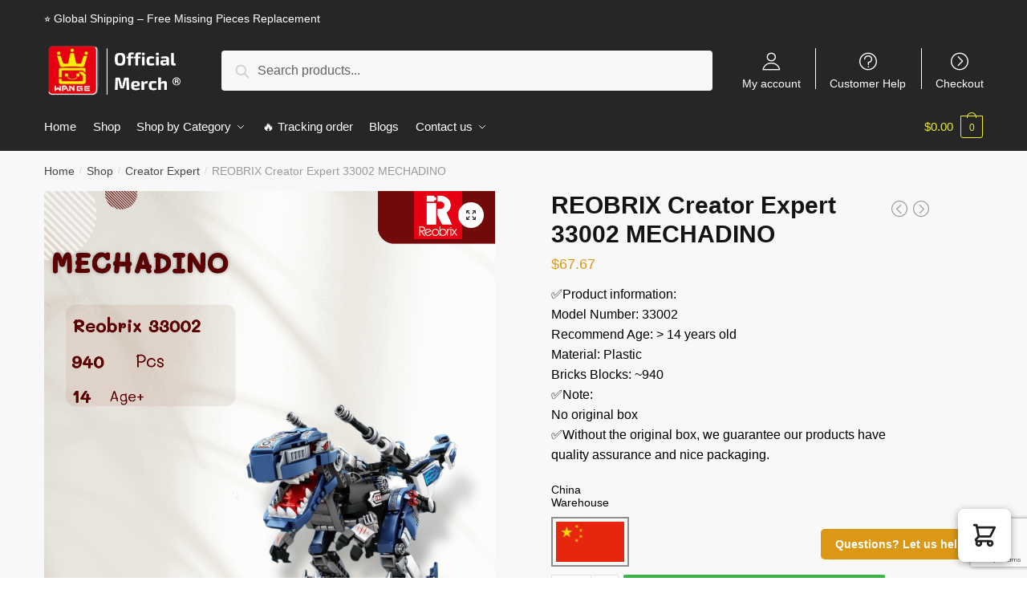

--- FILE ---
content_type: text/html; charset=utf-8
request_url: https://www.google.com/recaptcha/api2/anchor?ar=1&k=6LdqZhIpAAAAAD4V-QNw5O4HcZUbIW9q427AvZ02&co=aHR0cHM6Ly93YW5nZS5zdG9yZTo0NDM.&hl=en&v=PoyoqOPhxBO7pBk68S4YbpHZ&size=invisible&anchor-ms=20000&execute-ms=30000&cb=njnf56jxr2of
body_size: 48551
content:
<!DOCTYPE HTML><html dir="ltr" lang="en"><head><meta http-equiv="Content-Type" content="text/html; charset=UTF-8">
<meta http-equiv="X-UA-Compatible" content="IE=edge">
<title>reCAPTCHA</title>
<style type="text/css">
/* cyrillic-ext */
@font-face {
  font-family: 'Roboto';
  font-style: normal;
  font-weight: 400;
  font-stretch: 100%;
  src: url(//fonts.gstatic.com/s/roboto/v48/KFO7CnqEu92Fr1ME7kSn66aGLdTylUAMa3GUBHMdazTgWw.woff2) format('woff2');
  unicode-range: U+0460-052F, U+1C80-1C8A, U+20B4, U+2DE0-2DFF, U+A640-A69F, U+FE2E-FE2F;
}
/* cyrillic */
@font-face {
  font-family: 'Roboto';
  font-style: normal;
  font-weight: 400;
  font-stretch: 100%;
  src: url(//fonts.gstatic.com/s/roboto/v48/KFO7CnqEu92Fr1ME7kSn66aGLdTylUAMa3iUBHMdazTgWw.woff2) format('woff2');
  unicode-range: U+0301, U+0400-045F, U+0490-0491, U+04B0-04B1, U+2116;
}
/* greek-ext */
@font-face {
  font-family: 'Roboto';
  font-style: normal;
  font-weight: 400;
  font-stretch: 100%;
  src: url(//fonts.gstatic.com/s/roboto/v48/KFO7CnqEu92Fr1ME7kSn66aGLdTylUAMa3CUBHMdazTgWw.woff2) format('woff2');
  unicode-range: U+1F00-1FFF;
}
/* greek */
@font-face {
  font-family: 'Roboto';
  font-style: normal;
  font-weight: 400;
  font-stretch: 100%;
  src: url(//fonts.gstatic.com/s/roboto/v48/KFO7CnqEu92Fr1ME7kSn66aGLdTylUAMa3-UBHMdazTgWw.woff2) format('woff2');
  unicode-range: U+0370-0377, U+037A-037F, U+0384-038A, U+038C, U+038E-03A1, U+03A3-03FF;
}
/* math */
@font-face {
  font-family: 'Roboto';
  font-style: normal;
  font-weight: 400;
  font-stretch: 100%;
  src: url(//fonts.gstatic.com/s/roboto/v48/KFO7CnqEu92Fr1ME7kSn66aGLdTylUAMawCUBHMdazTgWw.woff2) format('woff2');
  unicode-range: U+0302-0303, U+0305, U+0307-0308, U+0310, U+0312, U+0315, U+031A, U+0326-0327, U+032C, U+032F-0330, U+0332-0333, U+0338, U+033A, U+0346, U+034D, U+0391-03A1, U+03A3-03A9, U+03B1-03C9, U+03D1, U+03D5-03D6, U+03F0-03F1, U+03F4-03F5, U+2016-2017, U+2034-2038, U+203C, U+2040, U+2043, U+2047, U+2050, U+2057, U+205F, U+2070-2071, U+2074-208E, U+2090-209C, U+20D0-20DC, U+20E1, U+20E5-20EF, U+2100-2112, U+2114-2115, U+2117-2121, U+2123-214F, U+2190, U+2192, U+2194-21AE, U+21B0-21E5, U+21F1-21F2, U+21F4-2211, U+2213-2214, U+2216-22FF, U+2308-230B, U+2310, U+2319, U+231C-2321, U+2336-237A, U+237C, U+2395, U+239B-23B7, U+23D0, U+23DC-23E1, U+2474-2475, U+25AF, U+25B3, U+25B7, U+25BD, U+25C1, U+25CA, U+25CC, U+25FB, U+266D-266F, U+27C0-27FF, U+2900-2AFF, U+2B0E-2B11, U+2B30-2B4C, U+2BFE, U+3030, U+FF5B, U+FF5D, U+1D400-1D7FF, U+1EE00-1EEFF;
}
/* symbols */
@font-face {
  font-family: 'Roboto';
  font-style: normal;
  font-weight: 400;
  font-stretch: 100%;
  src: url(//fonts.gstatic.com/s/roboto/v48/KFO7CnqEu92Fr1ME7kSn66aGLdTylUAMaxKUBHMdazTgWw.woff2) format('woff2');
  unicode-range: U+0001-000C, U+000E-001F, U+007F-009F, U+20DD-20E0, U+20E2-20E4, U+2150-218F, U+2190, U+2192, U+2194-2199, U+21AF, U+21E6-21F0, U+21F3, U+2218-2219, U+2299, U+22C4-22C6, U+2300-243F, U+2440-244A, U+2460-24FF, U+25A0-27BF, U+2800-28FF, U+2921-2922, U+2981, U+29BF, U+29EB, U+2B00-2BFF, U+4DC0-4DFF, U+FFF9-FFFB, U+10140-1018E, U+10190-1019C, U+101A0, U+101D0-101FD, U+102E0-102FB, U+10E60-10E7E, U+1D2C0-1D2D3, U+1D2E0-1D37F, U+1F000-1F0FF, U+1F100-1F1AD, U+1F1E6-1F1FF, U+1F30D-1F30F, U+1F315, U+1F31C, U+1F31E, U+1F320-1F32C, U+1F336, U+1F378, U+1F37D, U+1F382, U+1F393-1F39F, U+1F3A7-1F3A8, U+1F3AC-1F3AF, U+1F3C2, U+1F3C4-1F3C6, U+1F3CA-1F3CE, U+1F3D4-1F3E0, U+1F3ED, U+1F3F1-1F3F3, U+1F3F5-1F3F7, U+1F408, U+1F415, U+1F41F, U+1F426, U+1F43F, U+1F441-1F442, U+1F444, U+1F446-1F449, U+1F44C-1F44E, U+1F453, U+1F46A, U+1F47D, U+1F4A3, U+1F4B0, U+1F4B3, U+1F4B9, U+1F4BB, U+1F4BF, U+1F4C8-1F4CB, U+1F4D6, U+1F4DA, U+1F4DF, U+1F4E3-1F4E6, U+1F4EA-1F4ED, U+1F4F7, U+1F4F9-1F4FB, U+1F4FD-1F4FE, U+1F503, U+1F507-1F50B, U+1F50D, U+1F512-1F513, U+1F53E-1F54A, U+1F54F-1F5FA, U+1F610, U+1F650-1F67F, U+1F687, U+1F68D, U+1F691, U+1F694, U+1F698, U+1F6AD, U+1F6B2, U+1F6B9-1F6BA, U+1F6BC, U+1F6C6-1F6CF, U+1F6D3-1F6D7, U+1F6E0-1F6EA, U+1F6F0-1F6F3, U+1F6F7-1F6FC, U+1F700-1F7FF, U+1F800-1F80B, U+1F810-1F847, U+1F850-1F859, U+1F860-1F887, U+1F890-1F8AD, U+1F8B0-1F8BB, U+1F8C0-1F8C1, U+1F900-1F90B, U+1F93B, U+1F946, U+1F984, U+1F996, U+1F9E9, U+1FA00-1FA6F, U+1FA70-1FA7C, U+1FA80-1FA89, U+1FA8F-1FAC6, U+1FACE-1FADC, U+1FADF-1FAE9, U+1FAF0-1FAF8, U+1FB00-1FBFF;
}
/* vietnamese */
@font-face {
  font-family: 'Roboto';
  font-style: normal;
  font-weight: 400;
  font-stretch: 100%;
  src: url(//fonts.gstatic.com/s/roboto/v48/KFO7CnqEu92Fr1ME7kSn66aGLdTylUAMa3OUBHMdazTgWw.woff2) format('woff2');
  unicode-range: U+0102-0103, U+0110-0111, U+0128-0129, U+0168-0169, U+01A0-01A1, U+01AF-01B0, U+0300-0301, U+0303-0304, U+0308-0309, U+0323, U+0329, U+1EA0-1EF9, U+20AB;
}
/* latin-ext */
@font-face {
  font-family: 'Roboto';
  font-style: normal;
  font-weight: 400;
  font-stretch: 100%;
  src: url(//fonts.gstatic.com/s/roboto/v48/KFO7CnqEu92Fr1ME7kSn66aGLdTylUAMa3KUBHMdazTgWw.woff2) format('woff2');
  unicode-range: U+0100-02BA, U+02BD-02C5, U+02C7-02CC, U+02CE-02D7, U+02DD-02FF, U+0304, U+0308, U+0329, U+1D00-1DBF, U+1E00-1E9F, U+1EF2-1EFF, U+2020, U+20A0-20AB, U+20AD-20C0, U+2113, U+2C60-2C7F, U+A720-A7FF;
}
/* latin */
@font-face {
  font-family: 'Roboto';
  font-style: normal;
  font-weight: 400;
  font-stretch: 100%;
  src: url(//fonts.gstatic.com/s/roboto/v48/KFO7CnqEu92Fr1ME7kSn66aGLdTylUAMa3yUBHMdazQ.woff2) format('woff2');
  unicode-range: U+0000-00FF, U+0131, U+0152-0153, U+02BB-02BC, U+02C6, U+02DA, U+02DC, U+0304, U+0308, U+0329, U+2000-206F, U+20AC, U+2122, U+2191, U+2193, U+2212, U+2215, U+FEFF, U+FFFD;
}
/* cyrillic-ext */
@font-face {
  font-family: 'Roboto';
  font-style: normal;
  font-weight: 500;
  font-stretch: 100%;
  src: url(//fonts.gstatic.com/s/roboto/v48/KFO7CnqEu92Fr1ME7kSn66aGLdTylUAMa3GUBHMdazTgWw.woff2) format('woff2');
  unicode-range: U+0460-052F, U+1C80-1C8A, U+20B4, U+2DE0-2DFF, U+A640-A69F, U+FE2E-FE2F;
}
/* cyrillic */
@font-face {
  font-family: 'Roboto';
  font-style: normal;
  font-weight: 500;
  font-stretch: 100%;
  src: url(//fonts.gstatic.com/s/roboto/v48/KFO7CnqEu92Fr1ME7kSn66aGLdTylUAMa3iUBHMdazTgWw.woff2) format('woff2');
  unicode-range: U+0301, U+0400-045F, U+0490-0491, U+04B0-04B1, U+2116;
}
/* greek-ext */
@font-face {
  font-family: 'Roboto';
  font-style: normal;
  font-weight: 500;
  font-stretch: 100%;
  src: url(//fonts.gstatic.com/s/roboto/v48/KFO7CnqEu92Fr1ME7kSn66aGLdTylUAMa3CUBHMdazTgWw.woff2) format('woff2');
  unicode-range: U+1F00-1FFF;
}
/* greek */
@font-face {
  font-family: 'Roboto';
  font-style: normal;
  font-weight: 500;
  font-stretch: 100%;
  src: url(//fonts.gstatic.com/s/roboto/v48/KFO7CnqEu92Fr1ME7kSn66aGLdTylUAMa3-UBHMdazTgWw.woff2) format('woff2');
  unicode-range: U+0370-0377, U+037A-037F, U+0384-038A, U+038C, U+038E-03A1, U+03A3-03FF;
}
/* math */
@font-face {
  font-family: 'Roboto';
  font-style: normal;
  font-weight: 500;
  font-stretch: 100%;
  src: url(//fonts.gstatic.com/s/roboto/v48/KFO7CnqEu92Fr1ME7kSn66aGLdTylUAMawCUBHMdazTgWw.woff2) format('woff2');
  unicode-range: U+0302-0303, U+0305, U+0307-0308, U+0310, U+0312, U+0315, U+031A, U+0326-0327, U+032C, U+032F-0330, U+0332-0333, U+0338, U+033A, U+0346, U+034D, U+0391-03A1, U+03A3-03A9, U+03B1-03C9, U+03D1, U+03D5-03D6, U+03F0-03F1, U+03F4-03F5, U+2016-2017, U+2034-2038, U+203C, U+2040, U+2043, U+2047, U+2050, U+2057, U+205F, U+2070-2071, U+2074-208E, U+2090-209C, U+20D0-20DC, U+20E1, U+20E5-20EF, U+2100-2112, U+2114-2115, U+2117-2121, U+2123-214F, U+2190, U+2192, U+2194-21AE, U+21B0-21E5, U+21F1-21F2, U+21F4-2211, U+2213-2214, U+2216-22FF, U+2308-230B, U+2310, U+2319, U+231C-2321, U+2336-237A, U+237C, U+2395, U+239B-23B7, U+23D0, U+23DC-23E1, U+2474-2475, U+25AF, U+25B3, U+25B7, U+25BD, U+25C1, U+25CA, U+25CC, U+25FB, U+266D-266F, U+27C0-27FF, U+2900-2AFF, U+2B0E-2B11, U+2B30-2B4C, U+2BFE, U+3030, U+FF5B, U+FF5D, U+1D400-1D7FF, U+1EE00-1EEFF;
}
/* symbols */
@font-face {
  font-family: 'Roboto';
  font-style: normal;
  font-weight: 500;
  font-stretch: 100%;
  src: url(//fonts.gstatic.com/s/roboto/v48/KFO7CnqEu92Fr1ME7kSn66aGLdTylUAMaxKUBHMdazTgWw.woff2) format('woff2');
  unicode-range: U+0001-000C, U+000E-001F, U+007F-009F, U+20DD-20E0, U+20E2-20E4, U+2150-218F, U+2190, U+2192, U+2194-2199, U+21AF, U+21E6-21F0, U+21F3, U+2218-2219, U+2299, U+22C4-22C6, U+2300-243F, U+2440-244A, U+2460-24FF, U+25A0-27BF, U+2800-28FF, U+2921-2922, U+2981, U+29BF, U+29EB, U+2B00-2BFF, U+4DC0-4DFF, U+FFF9-FFFB, U+10140-1018E, U+10190-1019C, U+101A0, U+101D0-101FD, U+102E0-102FB, U+10E60-10E7E, U+1D2C0-1D2D3, U+1D2E0-1D37F, U+1F000-1F0FF, U+1F100-1F1AD, U+1F1E6-1F1FF, U+1F30D-1F30F, U+1F315, U+1F31C, U+1F31E, U+1F320-1F32C, U+1F336, U+1F378, U+1F37D, U+1F382, U+1F393-1F39F, U+1F3A7-1F3A8, U+1F3AC-1F3AF, U+1F3C2, U+1F3C4-1F3C6, U+1F3CA-1F3CE, U+1F3D4-1F3E0, U+1F3ED, U+1F3F1-1F3F3, U+1F3F5-1F3F7, U+1F408, U+1F415, U+1F41F, U+1F426, U+1F43F, U+1F441-1F442, U+1F444, U+1F446-1F449, U+1F44C-1F44E, U+1F453, U+1F46A, U+1F47D, U+1F4A3, U+1F4B0, U+1F4B3, U+1F4B9, U+1F4BB, U+1F4BF, U+1F4C8-1F4CB, U+1F4D6, U+1F4DA, U+1F4DF, U+1F4E3-1F4E6, U+1F4EA-1F4ED, U+1F4F7, U+1F4F9-1F4FB, U+1F4FD-1F4FE, U+1F503, U+1F507-1F50B, U+1F50D, U+1F512-1F513, U+1F53E-1F54A, U+1F54F-1F5FA, U+1F610, U+1F650-1F67F, U+1F687, U+1F68D, U+1F691, U+1F694, U+1F698, U+1F6AD, U+1F6B2, U+1F6B9-1F6BA, U+1F6BC, U+1F6C6-1F6CF, U+1F6D3-1F6D7, U+1F6E0-1F6EA, U+1F6F0-1F6F3, U+1F6F7-1F6FC, U+1F700-1F7FF, U+1F800-1F80B, U+1F810-1F847, U+1F850-1F859, U+1F860-1F887, U+1F890-1F8AD, U+1F8B0-1F8BB, U+1F8C0-1F8C1, U+1F900-1F90B, U+1F93B, U+1F946, U+1F984, U+1F996, U+1F9E9, U+1FA00-1FA6F, U+1FA70-1FA7C, U+1FA80-1FA89, U+1FA8F-1FAC6, U+1FACE-1FADC, U+1FADF-1FAE9, U+1FAF0-1FAF8, U+1FB00-1FBFF;
}
/* vietnamese */
@font-face {
  font-family: 'Roboto';
  font-style: normal;
  font-weight: 500;
  font-stretch: 100%;
  src: url(//fonts.gstatic.com/s/roboto/v48/KFO7CnqEu92Fr1ME7kSn66aGLdTylUAMa3OUBHMdazTgWw.woff2) format('woff2');
  unicode-range: U+0102-0103, U+0110-0111, U+0128-0129, U+0168-0169, U+01A0-01A1, U+01AF-01B0, U+0300-0301, U+0303-0304, U+0308-0309, U+0323, U+0329, U+1EA0-1EF9, U+20AB;
}
/* latin-ext */
@font-face {
  font-family: 'Roboto';
  font-style: normal;
  font-weight: 500;
  font-stretch: 100%;
  src: url(//fonts.gstatic.com/s/roboto/v48/KFO7CnqEu92Fr1ME7kSn66aGLdTylUAMa3KUBHMdazTgWw.woff2) format('woff2');
  unicode-range: U+0100-02BA, U+02BD-02C5, U+02C7-02CC, U+02CE-02D7, U+02DD-02FF, U+0304, U+0308, U+0329, U+1D00-1DBF, U+1E00-1E9F, U+1EF2-1EFF, U+2020, U+20A0-20AB, U+20AD-20C0, U+2113, U+2C60-2C7F, U+A720-A7FF;
}
/* latin */
@font-face {
  font-family: 'Roboto';
  font-style: normal;
  font-weight: 500;
  font-stretch: 100%;
  src: url(//fonts.gstatic.com/s/roboto/v48/KFO7CnqEu92Fr1ME7kSn66aGLdTylUAMa3yUBHMdazQ.woff2) format('woff2');
  unicode-range: U+0000-00FF, U+0131, U+0152-0153, U+02BB-02BC, U+02C6, U+02DA, U+02DC, U+0304, U+0308, U+0329, U+2000-206F, U+20AC, U+2122, U+2191, U+2193, U+2212, U+2215, U+FEFF, U+FFFD;
}
/* cyrillic-ext */
@font-face {
  font-family: 'Roboto';
  font-style: normal;
  font-weight: 900;
  font-stretch: 100%;
  src: url(//fonts.gstatic.com/s/roboto/v48/KFO7CnqEu92Fr1ME7kSn66aGLdTylUAMa3GUBHMdazTgWw.woff2) format('woff2');
  unicode-range: U+0460-052F, U+1C80-1C8A, U+20B4, U+2DE0-2DFF, U+A640-A69F, U+FE2E-FE2F;
}
/* cyrillic */
@font-face {
  font-family: 'Roboto';
  font-style: normal;
  font-weight: 900;
  font-stretch: 100%;
  src: url(//fonts.gstatic.com/s/roboto/v48/KFO7CnqEu92Fr1ME7kSn66aGLdTylUAMa3iUBHMdazTgWw.woff2) format('woff2');
  unicode-range: U+0301, U+0400-045F, U+0490-0491, U+04B0-04B1, U+2116;
}
/* greek-ext */
@font-face {
  font-family: 'Roboto';
  font-style: normal;
  font-weight: 900;
  font-stretch: 100%;
  src: url(//fonts.gstatic.com/s/roboto/v48/KFO7CnqEu92Fr1ME7kSn66aGLdTylUAMa3CUBHMdazTgWw.woff2) format('woff2');
  unicode-range: U+1F00-1FFF;
}
/* greek */
@font-face {
  font-family: 'Roboto';
  font-style: normal;
  font-weight: 900;
  font-stretch: 100%;
  src: url(//fonts.gstatic.com/s/roboto/v48/KFO7CnqEu92Fr1ME7kSn66aGLdTylUAMa3-UBHMdazTgWw.woff2) format('woff2');
  unicode-range: U+0370-0377, U+037A-037F, U+0384-038A, U+038C, U+038E-03A1, U+03A3-03FF;
}
/* math */
@font-face {
  font-family: 'Roboto';
  font-style: normal;
  font-weight: 900;
  font-stretch: 100%;
  src: url(//fonts.gstatic.com/s/roboto/v48/KFO7CnqEu92Fr1ME7kSn66aGLdTylUAMawCUBHMdazTgWw.woff2) format('woff2');
  unicode-range: U+0302-0303, U+0305, U+0307-0308, U+0310, U+0312, U+0315, U+031A, U+0326-0327, U+032C, U+032F-0330, U+0332-0333, U+0338, U+033A, U+0346, U+034D, U+0391-03A1, U+03A3-03A9, U+03B1-03C9, U+03D1, U+03D5-03D6, U+03F0-03F1, U+03F4-03F5, U+2016-2017, U+2034-2038, U+203C, U+2040, U+2043, U+2047, U+2050, U+2057, U+205F, U+2070-2071, U+2074-208E, U+2090-209C, U+20D0-20DC, U+20E1, U+20E5-20EF, U+2100-2112, U+2114-2115, U+2117-2121, U+2123-214F, U+2190, U+2192, U+2194-21AE, U+21B0-21E5, U+21F1-21F2, U+21F4-2211, U+2213-2214, U+2216-22FF, U+2308-230B, U+2310, U+2319, U+231C-2321, U+2336-237A, U+237C, U+2395, U+239B-23B7, U+23D0, U+23DC-23E1, U+2474-2475, U+25AF, U+25B3, U+25B7, U+25BD, U+25C1, U+25CA, U+25CC, U+25FB, U+266D-266F, U+27C0-27FF, U+2900-2AFF, U+2B0E-2B11, U+2B30-2B4C, U+2BFE, U+3030, U+FF5B, U+FF5D, U+1D400-1D7FF, U+1EE00-1EEFF;
}
/* symbols */
@font-face {
  font-family: 'Roboto';
  font-style: normal;
  font-weight: 900;
  font-stretch: 100%;
  src: url(//fonts.gstatic.com/s/roboto/v48/KFO7CnqEu92Fr1ME7kSn66aGLdTylUAMaxKUBHMdazTgWw.woff2) format('woff2');
  unicode-range: U+0001-000C, U+000E-001F, U+007F-009F, U+20DD-20E0, U+20E2-20E4, U+2150-218F, U+2190, U+2192, U+2194-2199, U+21AF, U+21E6-21F0, U+21F3, U+2218-2219, U+2299, U+22C4-22C6, U+2300-243F, U+2440-244A, U+2460-24FF, U+25A0-27BF, U+2800-28FF, U+2921-2922, U+2981, U+29BF, U+29EB, U+2B00-2BFF, U+4DC0-4DFF, U+FFF9-FFFB, U+10140-1018E, U+10190-1019C, U+101A0, U+101D0-101FD, U+102E0-102FB, U+10E60-10E7E, U+1D2C0-1D2D3, U+1D2E0-1D37F, U+1F000-1F0FF, U+1F100-1F1AD, U+1F1E6-1F1FF, U+1F30D-1F30F, U+1F315, U+1F31C, U+1F31E, U+1F320-1F32C, U+1F336, U+1F378, U+1F37D, U+1F382, U+1F393-1F39F, U+1F3A7-1F3A8, U+1F3AC-1F3AF, U+1F3C2, U+1F3C4-1F3C6, U+1F3CA-1F3CE, U+1F3D4-1F3E0, U+1F3ED, U+1F3F1-1F3F3, U+1F3F5-1F3F7, U+1F408, U+1F415, U+1F41F, U+1F426, U+1F43F, U+1F441-1F442, U+1F444, U+1F446-1F449, U+1F44C-1F44E, U+1F453, U+1F46A, U+1F47D, U+1F4A3, U+1F4B0, U+1F4B3, U+1F4B9, U+1F4BB, U+1F4BF, U+1F4C8-1F4CB, U+1F4D6, U+1F4DA, U+1F4DF, U+1F4E3-1F4E6, U+1F4EA-1F4ED, U+1F4F7, U+1F4F9-1F4FB, U+1F4FD-1F4FE, U+1F503, U+1F507-1F50B, U+1F50D, U+1F512-1F513, U+1F53E-1F54A, U+1F54F-1F5FA, U+1F610, U+1F650-1F67F, U+1F687, U+1F68D, U+1F691, U+1F694, U+1F698, U+1F6AD, U+1F6B2, U+1F6B9-1F6BA, U+1F6BC, U+1F6C6-1F6CF, U+1F6D3-1F6D7, U+1F6E0-1F6EA, U+1F6F0-1F6F3, U+1F6F7-1F6FC, U+1F700-1F7FF, U+1F800-1F80B, U+1F810-1F847, U+1F850-1F859, U+1F860-1F887, U+1F890-1F8AD, U+1F8B0-1F8BB, U+1F8C0-1F8C1, U+1F900-1F90B, U+1F93B, U+1F946, U+1F984, U+1F996, U+1F9E9, U+1FA00-1FA6F, U+1FA70-1FA7C, U+1FA80-1FA89, U+1FA8F-1FAC6, U+1FACE-1FADC, U+1FADF-1FAE9, U+1FAF0-1FAF8, U+1FB00-1FBFF;
}
/* vietnamese */
@font-face {
  font-family: 'Roboto';
  font-style: normal;
  font-weight: 900;
  font-stretch: 100%;
  src: url(//fonts.gstatic.com/s/roboto/v48/KFO7CnqEu92Fr1ME7kSn66aGLdTylUAMa3OUBHMdazTgWw.woff2) format('woff2');
  unicode-range: U+0102-0103, U+0110-0111, U+0128-0129, U+0168-0169, U+01A0-01A1, U+01AF-01B0, U+0300-0301, U+0303-0304, U+0308-0309, U+0323, U+0329, U+1EA0-1EF9, U+20AB;
}
/* latin-ext */
@font-face {
  font-family: 'Roboto';
  font-style: normal;
  font-weight: 900;
  font-stretch: 100%;
  src: url(//fonts.gstatic.com/s/roboto/v48/KFO7CnqEu92Fr1ME7kSn66aGLdTylUAMa3KUBHMdazTgWw.woff2) format('woff2');
  unicode-range: U+0100-02BA, U+02BD-02C5, U+02C7-02CC, U+02CE-02D7, U+02DD-02FF, U+0304, U+0308, U+0329, U+1D00-1DBF, U+1E00-1E9F, U+1EF2-1EFF, U+2020, U+20A0-20AB, U+20AD-20C0, U+2113, U+2C60-2C7F, U+A720-A7FF;
}
/* latin */
@font-face {
  font-family: 'Roboto';
  font-style: normal;
  font-weight: 900;
  font-stretch: 100%;
  src: url(//fonts.gstatic.com/s/roboto/v48/KFO7CnqEu92Fr1ME7kSn66aGLdTylUAMa3yUBHMdazQ.woff2) format('woff2');
  unicode-range: U+0000-00FF, U+0131, U+0152-0153, U+02BB-02BC, U+02C6, U+02DA, U+02DC, U+0304, U+0308, U+0329, U+2000-206F, U+20AC, U+2122, U+2191, U+2193, U+2212, U+2215, U+FEFF, U+FFFD;
}

</style>
<link rel="stylesheet" type="text/css" href="https://www.gstatic.com/recaptcha/releases/PoyoqOPhxBO7pBk68S4YbpHZ/styles__ltr.css">
<script nonce="aj81PDeMvGXn1v9jjO1DcA" type="text/javascript">window['__recaptcha_api'] = 'https://www.google.com/recaptcha/api2/';</script>
<script type="text/javascript" src="https://www.gstatic.com/recaptcha/releases/PoyoqOPhxBO7pBk68S4YbpHZ/recaptcha__en.js" nonce="aj81PDeMvGXn1v9jjO1DcA">
      
    </script></head>
<body><div id="rc-anchor-alert" class="rc-anchor-alert"></div>
<input type="hidden" id="recaptcha-token" value="[base64]">
<script type="text/javascript" nonce="aj81PDeMvGXn1v9jjO1DcA">
      recaptcha.anchor.Main.init("[\x22ainput\x22,[\x22bgdata\x22,\x22\x22,\[base64]/[base64]/UltIKytdPWE6KGE8MjA0OD9SW0grK109YT4+NnwxOTI6KChhJjY0NTEyKT09NTUyOTYmJnErMTxoLmxlbmd0aCYmKGguY2hhckNvZGVBdChxKzEpJjY0NTEyKT09NTYzMjA/[base64]/MjU1OlI/[base64]/[base64]/[base64]/[base64]/[base64]/[base64]/[base64]/[base64]/[base64]/[base64]\x22,\[base64]\\u003d\x22,\x22EBDCohl4cQEGJhFTBQQKwoJCw6pqw4oKPcKSFMOgem/[base64]/[base64]/DjTk/w5IHDsKvwqQvwpkSMGHCq8KVw60nwrfDsjnCikhyBlHDk8O2NwoJwoc6wqFEbyTDjivDnsKJw64dw6fDn0www6s2woxOOGfCj8K5wrQYwoknwrBKw593w7h+wrspfB81wr/[base64]/DhsOHasKNSVgqLcOcAMOMw73DmD3DlsO6wqYlw61VPEpUw63CsCQLV8OLwr0ewrbCkcKUK3Evw4jDvjJ9wr/DgCJqL1TCjW/DssOMWFtcw4/[base64]/CoFrChzLCpTA4VSvCg8KIwrfCsMKLVG7CtsOMZRIcDHoKw7vCqcKzZsK3CQrCm8OCICREdw8Bw4I5V8KCwofDh8OtwqQ6acOICFggwonCrQ5xT8KYwr/Cq0YgYR5Fw4vDtsKONMOXw5/CkTJXI8KESg/DpXzCq0MPw7B7EsONasOPw5HCiA/DtgYyOsOPwoJfZcOEw6DDn8K8wplgFGRQwrfCmMO+VjhAfiHCoz8pVsOrXMKoHFt2w4rDninDkcK9aMOdBcKPDcOhfMKkN8OFwpZ/[base64]/CosK+wqfChnHDpV/[base64]/wqHDsjjCosKvwqITwpBkwrEpw57CnSg7PMO5SEZ6G8Okw71sQUIEwpjCg0/CiD1Xw5nDmkfDqGLCk2Vgw5E1worDvGF4CG7DvHzCt8KPw51Zw7tTOcK8w6LDiV3DlMO3wrl1w7zDocOHw4LCsg7DvsKPw78ydsOGRwXClsOjw4ZTbWVew6YLYcOgwqjCnlDDk8ODw7XCnh7CksOqUXnDi1bClhTCmTZQEsK5acKVYMKib8K1w7NCd8KbS2RLwoJ/HcKOw7bDmz86M1ldTF8Rw6rDsMKfw60YTsOFBgEaIhRWbMKTCHFkBBRvKxB/wqQ+Z8O3w4ETwovCnsO7wplUfg5FHMKOw65GwojDnsOAeMORUsOWw4DCjMKwAVguwojCkcK0CcKia8K6wo/CkMOsw5RPYlEGXMOZdzJ6EHQjw4HCsMKdS2dCYEZkf8KIwoNIw4RCw5YcwrcJw5XCm3gzBcONw6wrSsOfwr7DojQZw67DpVPDoMKtR0rClsOqYwsyw4VYw6hRw7xvWMK1UsOZK3PCvsOPKcK8ZyIjYMOjwokdw6JTbMOkWUFqwoDCt2xxJcO3LAjDj0zDnMKTw7/CqnlEPMK+EcK7FQLDicOUESnCvsOBWWTCpMK7fE3Dp8KpDgPCqCnDmTnCqRPDikHDrThywpfCscOvQMKsw7olwoxOwpnCpsOSHHpPHy5YwpvDr8K9w5cZwpDChGPCmCwKA13CncKCXx/[base64]/Ck8KZOCPDhQptc8O5WMKtbwBnwq7Dj8OEwpHDihwdYsOSw6TCrMK5w78Ew75Qw4FIw6LDlsOgdsK/[base64]/CrH5qfnTCrsKYwrHDtMOCw4DDpMOWw7TDvcOKw4ZJKUPDqsKnGysKM8OOw7YHw63Dl8Ofw4fDn2vDp8O6wrTCusKPwowLVcKiNW3Dt8KGesOoacOAw6rDszJowpNywr8ITMKGKwHDj8KZw4DChmXDqcOxwoDCmcK0bRc3worClsKNwq7Dn0N/w7x7WcKPw79pAMOGwpMgwrBSBFxSfU/CjTVZZkN9w617wqrDo8KuwpHDgT1OwpRJwrU1OF0IwrzDlsOPd8O6c8KTJsKCWmwwwopBw4zDsEHDjAHCnTQ5A8KZwqAqVMO9wo0pwrnCnE7Cu3oXwrbCgsK2w5DCgsKJCcOPwpfCkcK3w6lXPMOrcmopw5bCm8OHw6zCu1MEWyEhEcOqLz/CqMOQYAvDtsOpw6nCuMKCwpvCtsO5RsKtw77DhMO8MsKsfMKxw5AWDHzDvFNLNcKOw5jDpMKIX8OKY8Oyw4IELkjDvibDlG8fJg1sKXldMQANw6s8wqARwqHCp8OkJ8KPwo/ConxGOC4tUcKzLjnDjcO0w4LDgsKUT2TCosOOJljDsMKmDynDmCxvw5nCs2Maw6nDvjxceRHDhcOnN20lVj5fwrDDq0MQMy0nwrpyNcOdwqMyVMKpwp4fw7I/QMOpwqfDl1InwpHDjlLCpMOxL0XDsMKKJcODWcKXw5vDvMKgEXURw5PDgBZQIsKIwrIBUzrDlwgew49SJmFNw77CmGhZwqfDscObX8Kpw7zChSvDv0gaw57Diip5fSR9AFHDlxluCcOIeAfDvcOWwrJ+ZAFtwpsHwo0IKnjCrMK7fF5WMH8Mw5bCv8OQEXfCtV/Dgk0iZsOwTsK9woc4wo3CisO9w77DhMO+wppoQsKHwq8QacKFw4HCiRnCjMO9wpjCnmBgw4bCr2zCrQbCrcOWdSfDn2Riw6fCgC0ew5LDuMKzw7rChzPDosOww6pYwrzDp3vCo8O/Dwclw73DrBjDocOsVcK7esO3GR3CtBVBb8KRMMOJGRTCmsOuw4BpQFLCrVtsZcOAw7bDmMK3NMOoH8OAbcKowq/Ci17DuVbDl8KYbcKBwq5CwoHCmz5Oc1PDnxjDo3IOCwhlw5nDrwHCgMK/NSjChsKiYMKAD8Kbb3/[base64]/w5QDSsK+dcO0S8KoIMKeABfDp8OWw5UYdzDCsB5+w7XDkyJlw6ttXlV2w64jw6NOw53CpMKiR8O3Tm8Ywqk9UsKmw53Ck8OtNXfCrXk7w5AGw6zDnsOqNXTDrcOCflvDkMKvw7jCgMOVw7/Cv8KtccOOAHXDusK/I8K/woYYVj/DlsK0w4greMKswoHDvhkQXcO/dMKmw6HCncKbDTrCpsK0BMKEw5nDkQTCli/[base64]/YG3DgGxawrLDnx3Ch2TDksO8dcOrf3TDlxfCqhDCj8Ojw77CsMOVwq7Djjs7wq7DosKCBsOqw5JOQcKRd8Kxw4clDsKYwrtGY8KbwqLDly5XFzrChcK1dQtcwrBkw4DDm8OiJcKTwoQEw5/Cu8OfVGAhBMOEWMOuwqXDqlfDucKUwrPCnMOqOcOWworDhcK3FgnChsKfDMOqwoE/VDFDP8KLwo5nDcOzwoHClyzDh8OUYinDlzbDjsKvD8Osw4LCuMOxw4Akw4lYw7YAwoJSwpPCnggQwqzDvcOabDhgw4cqwrBlw4Mow68QBcK4w6bCjgRbPsKlecONwp/[base64]/CtMKYw7nCkxRQwpk7w7nCjXrCgTUIRxVCU8O+w5jDlcObJcK3asOrWsKBfH17XwZhJMKzwr40ag3Dg8Kbwo3CgFUlw6/CrHVuAMKzXCHDvcKxwpLDnMOIZFxGTsKMK0vCig47w4nChMKMK8Ojw6/DrgLCshXDoXPDoVrCtMOkwqHDvMKhw5k1wp3Dh1TCl8OmLhktwqcAwoHDt8OKwojCr8OnwqZYwrPDm8KnC2zCs2LCtE9kP8O/XcOWNWVlCyTDvnMew7MTwoLDtnQMwqN1w7d1BTTCr8KPw5jDksOOTsK/CsOUTALDi3bCnVnCk8KQJGfCvcK8Ohk8wrDCtUTCisKPwrbDoi3CpAl+wrVOF8KZXkcQw5k0LR/Dn8KRw498wo83YHDCqmhuwrB3wrrDkHHCo8Kjw7pidi7Dj2DDusK6UcKIwqd9w4kRYMOmwqHChVHDhg/DrsOOVMODSnLDuBIPJcO3Fw8cw4rClsO8TFvDkcOLw4JcaD3Dq8K/w5TDnMO+w5hwEVjDgFbCjsO2DB1iSMO/[base64]/DtVjDrcOHw5LCuBbDmVXDnsKcw55zAMO/I8KUw7tFQwnDghQgcMOiwpQAwqbDkn3DikPDocOiwqTDlErCosK+w4PDtcKJYHlKK8KcwpXCu8OKUW7DhHHCqsKXRCfClMK/UMOHwr7DrnPDisOCw67CvD9Dw4QdwqbChcOMwqzCp0VpcCjDtG7Dq8KOBsKVPwdtFxE4XMKxwpFfwp3Ci1c3w6Vtw4FDLEJXw6oOIF3ChUfDmx5AwopUw6fChsKiesK4LTIbwqLCqMO3HBhYw78nw55PUjfDn8Oaw6cUbcKpw4PDoGduc8O/w6/DsFNuw7lMLsOCUCvCunLCnsKQw5NTw6jCj8O9wo7Cl8KHWXDDoMKTwo4XEsObw6PDk3x4w4YqaAV5woIDw6zDuMKsNyl8w5c2w4bDtcKbBsKzwox8w4t9HMKdwqVkwrXDlxh6BCJ0woEbw4LDusKfwofCtHd6woVxw5vDqm3DjcOYw4wWb8KSIDDCgjIrcl/DiMOuDMKXwpNJUmDCqyo0WsKYw7vDucOVwqjCosKjwrDDs8ODbDzDocKWXcKQw7XCuhxJUsOWw4TCg8O4wpXCsETDlMOwAjcNYMOOKMO5dSQ1VsOaCDnDkcKNEgI8w48hdBYlwonCnsKVw4jDtMOfHDdjwoxWwoUDw5TChR8OwpAaw6TCgcOWRcKKw6/CikLDhcK4MQYTfMKiw7nCvFcdTArDnEfDkysSwpnDgcOAQRLDuwARDMOsw77DhE/Dk8O5woZ9wqF9BG8CC3RYw7/Cu8Kpwp8cLVzDhTfDqMOCw5TCjTPDqMO+DxrDr8KOZsKLFMKfw7/[base64]/DvcKGwpbDkkcVw5t1w73DosKGP0ALw5PDsMOew4fCtxHCk8O8JRojwrllFVIew6nDozkkw4xgw5gvXMKwU1s+wrdXMsOVw7UINcKLwp7Dv8O5woEVw5rCvMOSRcKcw7HDhsODOsKIYsKIw4EMwoHCm2JuP23CoiohIxfDlcKZw47DusOQwonCn8OFwp/CjFB/w7LCnMK4wqbDkjtTcMOAeB1Vf2DDkW/DmEPDtMOuUMOjdAoJI8OPw51xYcKMLsOzw64RFcKdwqrDqsKhwoV+RHAHc30hwonDojUEEMK8LA7DkMOefQvDq2vDisKzw7Elw53Dp8Odwoc6e8K/w6FawrDCuG/[base64]/[base64]/YQhZwrg+w4p2ecKgai3CvMOqwoXClyUmC8OCwqt8wo4GWcKwLcOEwrhISmBdPsKkwoXDsgTCgw0lwqt5w4/DosK2w7hkSGvCpzZ6w645w6rCrsKmRhs5wrvCrzADIC1Xw5/DhMOcNMKRw4zDrsK3wpbCqsO7w7kmwrEcbho9bsOYwp3DkzM9w7nDhsKDTsKzw6TDp8OTwofDrMO9w6DDsMKzwp/[base64]/CicOlwroGw5nCnFvDg8Kyw4jDnMKeGQBqwrd7w58nOcOOXMKtw4TCoMOjwqrCtsOVw6UIUEHCjHhGCFVewqNUFcKfw6d7wohLwpnDnMKIdsOJKhnCtFnDvG3CjMO2Q0I8w5zCiMOPVUrDnFEewrjCmMK8w7/DtUcDw6VnJljDuMO+wrNRwolKwqgDwqnCuxnDqMOaUgXCgSssGh7ClMOtwqjCt8OFcE1BwofDjsORwrI9w60Vw6kEISHDsxbDusKkwovClcK8w64BwqvCv2fCmFNcw6PDhsOWdW9vwoMuw7jCvHNWU8OOVcOvUsKVE8OlwqPDiiPDocOTw6LCqnc/FMK4OMOREW3CkCVSecOUeMKfwr3DglBdWCPDr8KPwrLDm8KAwrwSADjDiVbCpBsCYl0+wqcLA8Ovw5vCrMK/wrzCoMKRw6jCmsOmaMKJw44zPMO+eBkDFnrCocOJw4MTwogbw7EWb8OzwpfDsAxHwrkJZHtfwoBOwr8SLcKHdMOZw6bCisOHw6h2w5vCh8OSwq7Dm8Oxdx3DjyvDgxYcUDhNBVrDpcOmccKDcsKoJ8OOEsOpSMOcK8Kiw5DDuQ0NVMKDSkEJw7/ClTPCkcO5wq3CkmXDvzMFw4c/[base64]/DuiRpWgkdwqMJw7IWQQ3Dj8K3w7DCq8OeTQg2w4t0AsKCw6IVwqFyW8KOw5jCpCJnw6YJwrbCoS51w4oswqjCsCzCjEPCvMOlwrvCvMORc8KqwqLDsUN5wpVhwqA6wqAJQcOzw6JiM1dKUA/DoGfCl8OnwqHCjEPDiMOMHgDDtsOiw4bCjMKRwoHCtcKBwqRiwok2wocUej5wwodqwrolworDgAXCqFB3OhZZwprDswtbw7TDjsO/w5HDnS09N8Kzw48ewrDCksOsdsKDFhfCkCHCvGXCtCAxw5NDwrrCqjFOe8OJQcKFcsKHw4ZRInxnLwDDucOBS2Ilw5jCggfCsD/[base64]/CnFdYw4wGF3R/CxrCjcK/woIMScOLw6fDucOww6BCCDNWacOSw4IWwoZDMgQHWnnCmMKBR3vDq8Ogw4EGCS3DrMKQwqzCo3bDlifDjsKgYkrDtg80ak3Di8OzwqrDlsKnS8OgTGNKwpB7w7jCisK1wrDDjDUOJkxoME5Dw61ywp05w6QLQMOVwqVnwr0Lwr/[base64]/[base64]/DoErCukLCnDHChxPDpsOOwopRB8OjMMKWAcKAw5Vjw75NwoBVw75Cw7A7wq4kLUZENMK6wq0nw57Cqz9uHC0hw6zCp1kQw506w5sWwqDClMOJwqnCoQVNw7E7fMKFB8O+acKMbsKxR17CrVJGcwh/wqTCosOJcsOZLALDi8KBb8ODw4YvwrTClnHCsMOHwp7ChRPCvsKfwoHDk13Dj2fCiMOPwoLDsMKdIcO8F8KLw6F1YMKSwp4Bw6nCrsK4XsKewq3DpGhbw7/DhCwLw4NVwqXCtRcqw5PDgMOVw61/C8K3bcOkBjLCsC1oW3l0K8O3ZsK2wqgFJhPClRzCiinCq8OlwrzCiQMGwobCqUbCuwXCrsKOEcO9asKCwp3Dk8OKe8Ocw6/[base64]/[base64]/[base64]/DmcOow4o1w7TDg3PDm1LDvzHCp8OccTggFlYAMWxdWcKJw7JtFSAbCMOaUsOePsOqw7UlAH4AcXR9wr/DncKfU3EBQxfCk8KZwr0Mw5nCrldfw6E1BQslWsO/wqsWM8OWCllqw7vDicKzwrJNwpsPwolyM8OwwoXDhMOqe8OKOWtCwo/CjcOLw73Dhh3DiCzDk8KkZcO2Ki4dw7LCoMOOwo4iIm5+wpHDp1bCs8OLW8K8woUQRxHCiwHCiWUJwqJ9GR5PwrhQw4fDk8KCGmbCkQvCp8ONSjHCnj3DicOvwrd1wqHDscOwb0zDmFMRGj3DscOPwpXDisO4wroMfcOKZMK/woFLRBxtYsOFwroPw4cVPW8gIhpHfMK8w7lCZxEgf1rCgMOGDcOMworDpEPDj8KYVmvDriPClkQEdsO/wrFQw7LCrcKyw59vwqR1wrcpM0ZiHX0vGm/CnMKANMK5dCUfH8Oaw7tiWsO7wo8/csKSWntqwpRIDMKbw5fCpMOwcgp3wos5w4DCghXCjMKPw4JlYBPCuMK6wrHClixyLsKywq/[base64]/OjHCosKLwqjDvMK0wp8zwqooIiAeHClrD8Ofw6MnawoPwp1USsKuwp7DksK1cx/Dj8Kpw7JaCSDCtBIRw45kwpdiK8KXwrzCijMRb8Orw6IfwofDmRbCv8ObK8K7McKSKUjDvADCiMO7wq/CmhAiKsO0wpnCk8KhTGbDpMO5w40+wobDmMO/PsOnw47Cq8KAw6XCj8O2w5jCjcOpWcKMw7rDr2JIZUnCtMKXw4bDt8OLKRIid8KLQFtrwpMFw4jDr8OIworCg1vDvEwnwp5XDMKMKcOEdcKGwoAYw6zCongSwrlqw5jCksKJw5IgwpVNwpPDjMKCaWs9w69ub8K9ZsOgJ8OrRnXCjgQLCMKiwprCqMO/w64pw4gIwq1Ew5FjwrVGUljDi11gbiXCj8KKw6A9MMOMwqcGw63DkynCuyRcw5bCrcOBw6Mlw5MeJ8OTwpUhNk1RbcKAVhbCrRfCuMOzwppNwoNzwpbCgFjCujYDWFJYJsOpw7zChcOAwohveRglw7sZfwzDqTAxU2Q/w6dyw4ssLsKtJMKGBX/[base64]/DMOHw7PCkEzDp8KRfX8GwrltA8OXCnwAHsOsd8Kmw6LDgcKiw5/CvMOHKsKER01swrzCv8Kaw7h/woHDvmzCisOAwpzCqlnCshfDpEsaw4PCmmNPw7PCgzjDmm5DwonDtHrDjMOKdm7CjcOgwplKe8KrZUU2EsK+w6BIw7vDvMKZw6jCpBAHQMOaw5fDtMKXwqZYwoMuWMOpdEXDvmfDo8KJwpbDm8KpwoZHworDnXDCuz/CvsKhw4JVWkRuTnHCplrChwXCocKHwoPCjcOPBcOQYcOswpJUN8KVwpJOw5R7woVlwr9kIcKiw6HCjD7CksOdbmoBNsKbwpLCpHddwoZlbsKMEsOiJhnCt0FmDmXCtTJqw6gbfMK+EsKow5vDim7ClxLDjMK+UcOXwr/Co33CjnDCtAnCiR5DOMK2w7/[base64]/ClW9Qw7J/wqPDn8KqwoHDtHfCgsOzwow5wpDCncOmeMOCIhcAw6QxHsKjQsKWQQBHccK6w4zCljXDhklUw6ISCMK/w4nDkMKBw5tDXcK0w67Cg1/[base64]/wo43wrXCjWhwdsKdfsOuAMOqw67DsCdZHsOJwrbDpcK/w4vCiMK1w5TDt2cAwo4dFC7CtcKvw6wWA8K7AmB7wq96YMKnwpLDklYMwqnCvkDDvMOWw6c3CTPDgsKnwoo5ShXDpcOEH8KVc8OSw4AGw4cGL1fDscOuO8OyFsK2PG3CqQhrw73CrcO4Sx3CoGTCjzEbw7vCgDciKsOmYcOKwrnCiQU/wp3Dj0vDrGjCumjDuFrCpD7DksKSwpk4QsKVfGLDkzbCo8OCYsOTUE/DvkfCrl7DkC7ChsOCGiJsw6pIw7DDpcKXw5PDq3nCrMOGw6rClcOeIyfCoyrDl8OjOMKaesOCQMKuX8KMw7TDr8OQw5BLInHCsCXDvsO6TMKVwobCk8OTB2oeUsOhw6t4SjgYwqxtHhzCoMOPPMKswrYabsO+w58qw5nCjsKiw6HDh8OIwo/CmcKEDmzDuy8tworCkATCu1XCvcK8C8Osw49xBsKGw597asOZw7oqIk8Pw4pswojCjsK6w7PCq8ObQQl1dsOrwr7Ck1XCicO+ZsOnwqjCvMO9w6LDsC7DnsK8woVeecOWBFY0P8O8c1DDlFsbVMOzKMKowr9lPMOJw53CigU2P1gew6YgwpbDlcOMw4/CrMKgawxIVMKIw5MkwofDlHRkZsKjwoHCn8O7AxtcF8O+w6l9wprCqMK2F0HCuWTCrMK+w7NWw67Dh8KZcsK8EyLDssOoPEzCncObwp7Ct8Kvw6hGwp/CtsOYS8KLaMOeaz7DpcO7aMKvwrpMew5iw4/DnMOUDFI8EcO3w4s+wrnCv8O7BMOwwrY1w7cnTFJRw5V5w4R/[base64]/DlcO7ZX7Dpl/DqcKuScKwwqQnw4LDlcOXw6XCpcKRK2/Do8OlA2vDo8Kpw5zCkcKjQmLCtsO0WsKLwo4HwqbCtcK/SRjChntZZMKbwobDvgLCpTxkZXrDnsOzRn7CuF/Ci8OtOhQ8EHrDpBLCkcOPSxbDsQvDlMOxS8Odw5kVw7LDg8Ozwo55wqvCsiRrwpvClhfCghvDv8OPw6EEdSvCq8KRw6rCgRfDqsK+C8OCwrJMIsOGAXzCvcKNw4/[base64]/CisKeSMKWUUPDvQB+b8KEwo7DscKfw7wuR1tlwo0beTvCn0Vpwo1fw45+wqLCqlbDhcOfwovDuFzDunNbwonDjcKaXsOuDjjDjcKEw7oLwqTCpnQUf8KlN8KIwrsCw5onwr8KIcKzfDgWw77DjsK7w67DjUTDs8K5wqArw5UyeHAFwqUMGkBsRcK1wo/DsivCvMORIsO5wp1awqnCmzYYwrLDhMKgwppHbcO0GMKtwqJBw6XDo8KJI8KIAgk8w44Fw5HCt8O1OcKewrfCqsKnw4/[base64]/[base64]/CqRnCojAhbjV/wphECsK6w6PCmMO4w4vCvcKjw7cnw591w5AqwpIhw67ClAfClMK+OcOtfm9bKMKlwpg+HMOVNFkFR8KIdVjCjTBSw7xWQsKJd2/CvyrDscKyIcKxwrvDsEXDtCHDuytSHMOKw6XCq2xaQGDCvsKuF8Kmw6Emw5p+w6TCrMKVEHgfU2lvF8KHVsOAPcO7ecOyXB9KIBtKwq0rM8KGY8KiKcOUwpTDn8K7wqACw7/CpjIXw64Nw7bCvsKvZ8KPFmE8wrvCtQYKSk5GUxcww5gfMMOGw4rDhRvDkE7CpmMEKcKUIcKfwrrDlMKvSE3DrcOPRibDs8OdJ8KRBQEyN8OWw5TDrcKowp/CrlXDmcOsPsKlw4/DscKxbMKiGsK3w6heFTcWw5XCgWbCpMOFZm3Dkk7CrG89w5/CtQVPIsKewo3CrX7CgSZlw49Pw7fCiUnDpCTDoHDDl8K9J8Oew45JTMOeOHPDu8OEw7bCrHYRHsO4woXDpy3CtXNbZcKkbHLDmcKIcgDCthLDrcKWKsOJwoVUHiXCqRrCpCdGw4TDi1zDmMO7w7FUMTIgH1MbMSILb8O9w7cYIk3DhcOWwo/Du8OWw6zDk0DDpcKvw6/DisO8w7gIbF3DoGwaw6HCjsOJKMOMw4HDqzLCpDoBwpkhwolrc8OPwqLCscOaexNBJBzDgxZ0wpXDpsKnw7RUcn/DhGwDw4Vvb8OlwoXClkEPw6QhX8Ocw49YwrQkCn51w5BOJSc/UDXCtMObwoM/w43CjHJcKsKcdsKEwr9DKh7CoxhYw4okG8O1w6xqFEfDq8OBwrQIdl0Vwp/[base64]/CqMOUWcO2wokfwoNXwqhrLyfCkU88XQDDkxnCo8KQwqXCk1F4AcOyw43CscOPXcOPwrDDuVRcwqfDmEwtw7FPB8KLM1TCs1tAbcOoAMKoWcKSwrd1w5gAL8K/[base64]/DvEcww48bw6PCtcK1JXY+SMOHfcKFS8KHwo9jwqsvLQTDjXk6VsO1wrE/[base64]/DncKWw6o0wqTDpsKYV8OPw7Nuw6s2MMO/[base64]/Co8OMwqk3fsO7wozCq8OwczfCtgLDqQzDkFARWmLDqcOiwoV7DGHCmFVbcHR7wpBkw5fCoRRpR8Ohw75cWMKMYjQDw5g7ZsK9w6YOw7V8Y3xmasOfwqYFVH3DssKyJsK/[base64]/wqrCiTABwowfwonDpkxvwpMmw4PCjMKccD7Dr1jCoi/CsDAsw7LDjXnDmRrDsXfChMK9w5TCul8Vd8OlwoLDhRNQwrPDhgTCohLDu8KuV8K0b2zDkMOow6rDtGvDqhwxwoUZwrnDqMKzB8KxXsO/WcOqwpp5w69Jwq03wrIww6jDn3vDicK6wrfDsMKdw6bDg8Oew6lIDAfDjVVWwq0qGcOZwrhjeMO3TDJQwrU3w4V6wrvDrWLDhRfDqnDDoXcwAgc3F8KFelTCs8K+wqpiAsO+LsOrwovCvErCmsOGV8Ofw4ExwrA/EScbw4htwokPIsOrRsOXVhpLw57CocOdwo7ChMKUFMKpw7TCjcK5ZMKQX33CpRfDlC/Cj1LCqsO9wobDgMO2w6PCsyIdJAAOI8Klw4bCsFZPwrUSODrDhCDCpMOnwq3CiUHDjgXCucOVw53DhMKKwozDuA8bDMODZsKGQBPDqF/DsjzCksOqWzrCnyplwoUCw7jCjMK/[base64]/DlMO8EMOAwrBow47DnF3DrFXCuFY+w5YWR8OzOCnDmcKzwr0WVsOhR2rChiMgwqbDk8OwRcKjwrhNXsK5wrFFfsKdw5w4A8OeH8O4bj8ywp/DiDrDicOkd8KywpPCgMOYwp1Dw4DCu3PCmsOXw4rCmlPDgcKpwrVxwpjDiAsEw7l/HErDrsKZwq3DvRsSZMOvZcKnMBBLIEzDv8OBw6PCncKQwoNUwpLChcO5Tz8twqnCtn/Cm8KHwrQnTsKnwojDqMK2dQTDp8KcRHLCmiMgwqfDvnw1w4BTw4oBw5I+w4zDvMOIF8K1w4RTbjU/XsOzw5l1wo8ScDBDEArDvXXCqXNWw63DmBttEiA0w7RdwovDgMK/HcONw6PDpMKEWMOIc8OCw4gJw6/[base64]/CksKqw7R8wr7DhMK2CMKvw4kbw47Cp8OgWcKdN8Ktw73DrTXCvsOCXcK5w7JRwrMHPcOzwoAYwpx3wr3CgjTDqTHDljw7P8K6YcKKMsOJw48PXXA1JsK4SXDCuTw9C8Kcwqd9IBFqwqrDkGnDncKtbcOOw5bDpSjDlcOqw5nCtH5Sw5HCon3Ct8OJw7AvEcOOEsOAw7/ClldUDMK1w7w7DcO4w5RAwphABkh2wqbCqcOwwrAVasOWw53CpBtHQcKww6wsLcOswrhVBMO0wqDCvmXCg8OoSsOWD3HDjjgJw57CiW3Di1wGw5F5FQ9nURRqw5tuTkFzwqrDrTVKGcO2esK/Ty92PDjDo8Ktw7sQwrnDhj0FwpvDtXFuM8KaScKiQAzCq0vDlcKoAMKfwo3CvMKAB8Kke8OsEAN5wrB0wqjCiHl/LMKgw7MXw53Cg8OPCAzCkcKXwoRjNifCuGUTw7XDmU/[base64]/[base64]/[base64]/DhcKXw65Ow586w5/DgcONZ8KHMyAOH8O+w5nCvsOBw7UXXsKMwrjCk8OtRQNib8K0wrwCwpQbQcOdw7g6w4Eqe8OCw64Dwq1FUMOcwqEMwoDCrybDmQXCncK5w6lEwqHDsxzDvGxcd8K1w69KwovCgcK0w7jCvz7DvsKLw6cmGS3CocOWw7zCvFPDksKmwpDDhB/[base64]/CpsKmw5vCuMKqFAJ7RCwWQ8KnwrTCr8KNwq3CnVTCoSDDusK2w5fDonpCacKJT8OIRkBXasObwqcFwqMSRn/[base64]/AcORNsOVw7UHw6/DtgbDkmZqwqHDlyZ0w6nCpA9HK8OTw6cBw77Dj8Ozwp/Cp8KuBMKvw4HDnngCwoBZw5FhXsK4NMKYw4M8TsORwqcEwpQbGMOGw70OIhvDl8O4woA8wowUeMKafsO+wrjCtsOCQTVfWiXCqyzDuynDjsKTU8O/wozCk8OGA1wBBUzCmhgEVCNQKMODw40UwrdkUH0hZcKRwqciBMOfwrd9HcOUw4Ylwq7ChnvCvxtwEsKiwpfCjsKtw7XDvMKmw47DosKdw4LCq8Kbw5JUw6J2DcOoQsOQw4xhw4DCqhpLB1QSN8OUESNQTcOSNjzDhRRhEncWwoTDm8OCwqXCqMKDQsKsfcKcTX5Gw4N/wrHCnUtiYMKADUTDh3XCssKNN3bCo8KvLsOWWSBGM8KzOMOQIVvDpRdlwpURwoY/Y8OAwpHCm8K7wqDDt8OBw44pwrR/w4XCqWDCi8KBwrrCgwDCmMOCwoQGP8KFBDTCqMOdEMOsXsKawrXDoAPChMOhN8KfJ012w7bDjcKQwo1BPsK1woTCswjDmMOVNsKtw74pw5HCk8OSwrjCuBkcw5J5w43DucOmGcKFw5/CvMKGbMOgMgBdw6tYw5Z3wpjDi37CjcOFKj88w7PDhMKMews5w6zChMOcw7Akwq3Dg8O7w6XDgWc5flbColAswqjDisOhBDPCtcOQeMK4P8OiwqjDqUtrwqrCuW8yH2fDocOka0IPbDd/wolbwplWOsKNaMKadT0+NyHDmsKqdjoDwo8zw6tKVsOhCFouwr3DvD5Cw4fCq3sewp/[base64]/Dv8Kcw6ZLdBHCqcOswrrDrsK1w7bCnCkHwq5+w5XDnQ7Cr8O1YnZrAW4fw61HfsK0wolrdHHDi8Kww5jDl1wHPsK2KsKjw4Uqw6pPK8KMHUTDlnMIQcOPwolYwo9MH3VAwp5PZFPCgG/Dn8KMw5EQCcKFe1bDvMK2w4PCoA7CqMOww5bDucO+RMO6O3/Cq8K+w6DCmwRaRU/[base64]/[base64]/DsBYOMsOgwrfDqmLCiB97w5zCiA3CtMK0wrXDnBAfA0hrBMKFwrkxCsOXwqfDk8Kfw4TDo0IBwotRWG8tRsOvw73DqFQvI8OjwpvCjlo7LWDCiG0MWMO8UsKyDU7DlcO5csK/wo9GwrfDsS7DhhxFYydlCmnDrcO3ElPDgMKdA8KQLX5EN8KVw5VuWMOLw6pGw7vChRrChsKdYVrCvhrDvX7Dk8Kzw4VbccKTwq3Dn8O6LcOSw7XDusOLwo10wo7DoMO2FAQsw6zDtGUdei3CvcOFf8ObGQIWbsKJF8KaZg8ww5kvFT/DlzfDjUvCi8KjG8OOKsK7wp5lUGhFw7YdP8OGcAEMDy3Cp8OKw6QwU04OwrhnwpTDhSfDj8Oyw7nCpxE6Lko5ck1Iw5FNwqwGw6ALGMKMQ8KMQ8OreGkHNn/CslQAXcOiWAxxwq/[base64]/Cg8KTwrTCtsOmwovDkF/Du8KEwqZ+OzzCnEnCjsK1b8Ouw4DDiGR+w4fDhBouwqrDnHjDr1IgccKnwqIzw6lLw7PCscOpw7LCmUpgOwrDr8OkaGVTZcKvw5g7EXTCscOywrjCijFaw6kuQVcfwpIsw5fCi8Krwq8twqTCgcK4wrJKwoIew4lYfW/DtEl4ejcew4QDUCxrLMKDw6LDsQlKamkXw6jDhsKnA1s1WnY6wrLDg8KhwrLCqcO8wow1w73DqcOtw4lLXsKkw67DocK9woLCjFdhw6TCncKDV8ONFsK2w7/CpsOyW8OnLzIqYDbDpxwJw4Z4wofDpX3DrSzDs8O6w6nDugXDg8O5biHDjDhswq8jNcOjYHjDoF/DrlcSHsOAKGTCs1VIw6HClAs6w4fCoBPDnV1uwp9XXkcswps+wo5CahbDv2FDc8Oxw6srwojCuMKMHsOePsK8w5zDhcKbeWZEwrvDlMKIwpMww6/CsUPCqcOOw7t8woJ+w7XDpMOsw7MYHULCrjo6w74dw7jDiMKHwo06OCpBwrRswq/DvgjCnMK/[base64]/ChlZjPzIzX3nCn8OwJcOPWsOlw4PCrB/DhsKYBcODw6NFW8KhQVLCpMKrNWNCOMOGDWvCuMO4WWPCv8K3w6nDh8OfXMK7dsKncUVAMCfDl8KVYh3CmMK9w6rCisOpfC/[base64]/DjcOZB8OCwrdLYik9EsOhwp/Dlg/DtFVlFcKgw7jCvcOcw5/Ds8KcdsOTw7PDqzvCkMO5wq7DujMzecOcwopAw4UNwp0Ww6Y2wrxkw54vHUI+EsKKSsK0w5dgXMO9wp/[base64]/[base64]/w57Cu8KgRUwhcTbCk8KxLcOzwqrDkMK0YsKXw5cyb8OLYnLDk3DDscKZbMOkw4XCpMKow4hyZXg0wrtYbxfCkcOXw78+egvDuDzCmsKYwqxgdSQDw7TCmwABwoA9ewrDgsOOw6DCmWxWwr5wwp/CpSzDvA1/w4/DoDHDhMOGwqExYMKLwo7Dg0/Cn3nCjcKIwoQID20Rw70jwq4fX8O0AsOxwpDCnALDi0vCgsKcVg5wdsOrwoTCuMO2wpjDi8KZJT44SAfCjwfDtMK/X181ZcKJW8OEw5/[base64]/Cn8OOeMKsOcOgwqwOwoQXfml1Fg7DocOxLGzDi8OqwoTDmcOwFG50UMKxw7ZYwqrCpE4GOSVqw6cHw4U/[base64]/CmDhsw48Iw4w/w6AnPMKWTMOTNcKnw542RMKVwq9kDMOsw7syw5BRwqQxwqfCvsOkEMK7w6fCmQlPwrtsw6ZBYSF5w7rDvcKtwrDDpETCtcO0OMKAw4wwNMO8w6tSdVnCpcOfwqvCtRzCosK8PsOcw7/Dp0rCtcKQwr4twrfDiDh0aj0XVcOiwqgHwrTCnMKVWsOlwpDChMKTwrjCksOLBygKOcKRTMKeQwRALGzCrgt0wpERWgvDscO7H8OMbMKtwoEqwojDohZ7w5fCscK+RcOddwjCqcO9wph0XSfClsKgb2p8wowmXsOYwr0fw4zChgrCgS7DmR/Cm8OIYcKmwrvDpHvDiMOUwo/ClFxBLMOABsKOw43DnlfDmcKGYMOfw7XCs8KkLnUOwpLCkHnDjUnDu2ZdAMO9cXMuI8Ksw4fDuMK/QUPDuwTDhG7DtsKcwqYow4onU8OXwqnDq8KVw4d4wptlAMKWDRlDwrgIf0bDgsO0YsOOw7HCq00SNxfDjBDDjMKUw5nCv8OOwo/[base64]/[base64]/[base64]/[base64]/DU7DjyEHw6TCucO+JWTDnMKHOVdzA8KHwqLDosOmw4DDmzLDtMOqdGLCgsKkwp8mwp/Ci07ChcKbPcK6w4MWGnwBwpDCkwoZZRTCkzEVQUMWw7wrwrbDr8OBw4dXN3klagRgwrbCnmXCqm9pLsKNMnfDnsKzdFfDvF3DlMOFciR8JsKfw47Djhk5w67ChMOAK8O8w7jCrcOSw754w7/[base64]/CscOGw5DDtD1sS8KLwo8qYi1od07Co048dMKjw6RTwr8CRlLCkj/Ct2QNw4pNw7/DmcKXw5zDqsOgIXxrwpoDWMKsaVUdIVfClWhrNQ4XwrwvfmFhR0BjY1wVDzEHwqgXF3HDsMOrVMOGw6LDkSvDgcO5WcOMe3I8wrrDgcKaBjlWwrksS8Khw6rCjS/DncKQUyzCo8KUw7LDgsOQw4IiwrjCosOBdURLw5nCmUjCuh3DszwtFBgZUl4Rwo7DhsK2wr8+w6TDsMKyS0nCvsK0ZDLDqA3DgjPCoCZSw7gkw7TDqkwww5/[base64]/w5Y6LsOjEigJwrhIS2nDisOsaMK5wpfDgE/CvSMdwr5gTcKKwrLChjFUXMOAwpNrNMOQw4IDw6HDjcOdEw3DksO9YEzDhBQ7w5UFUMKRRsORBcKPwq9pw5TCiSsIw6Aow7ldw4N2woU\\u003d\x22],null,[\x22conf\x22,null,\x226LdqZhIpAAAAAD4V-QNw5O4HcZUbIW9q427AvZ02\x22,0,null,null,null,1,[21,125,63,73,95,87,41,43,42,83,102,105,109,121],[1017145,391],0,null,null,null,null,0,null,0,null,700,1,null,0,\[base64]/76lBhmnigkZhAoZnOKMAhk\\u003d\x22,0,0,null,null,1,null,0,0,null,null,null,0],\x22https://wange.store:443\x22,null,[3,1,1],null,null,null,1,3600,[\x22https://www.google.com/intl/en/policies/privacy/\x22,\x22https://www.google.com/intl/en/policies/terms/\x22],\x22S/uMjWNTDFu2v7rfrX7akACzK2sJ7/V84VDR2uBVd+A\\u003d\x22,1,0,null,1,1768732064545,0,0,[150,177,250,39],null,[223,204,110,212],\x22RC-ELwtWZTxLoGWEA\x22,null,null,null,null,null,\x220dAFcWeA5iEaVW_lWwudj2a9MmV3uCERtxAzEkCLbxQSjfZeJ3hdH56zJ_Rgj1J1DOFn4TOcrLJnIYU5w4dlA8opCkxcwgcgGNWA\x22,1768814864413]");
    </script></body></html>